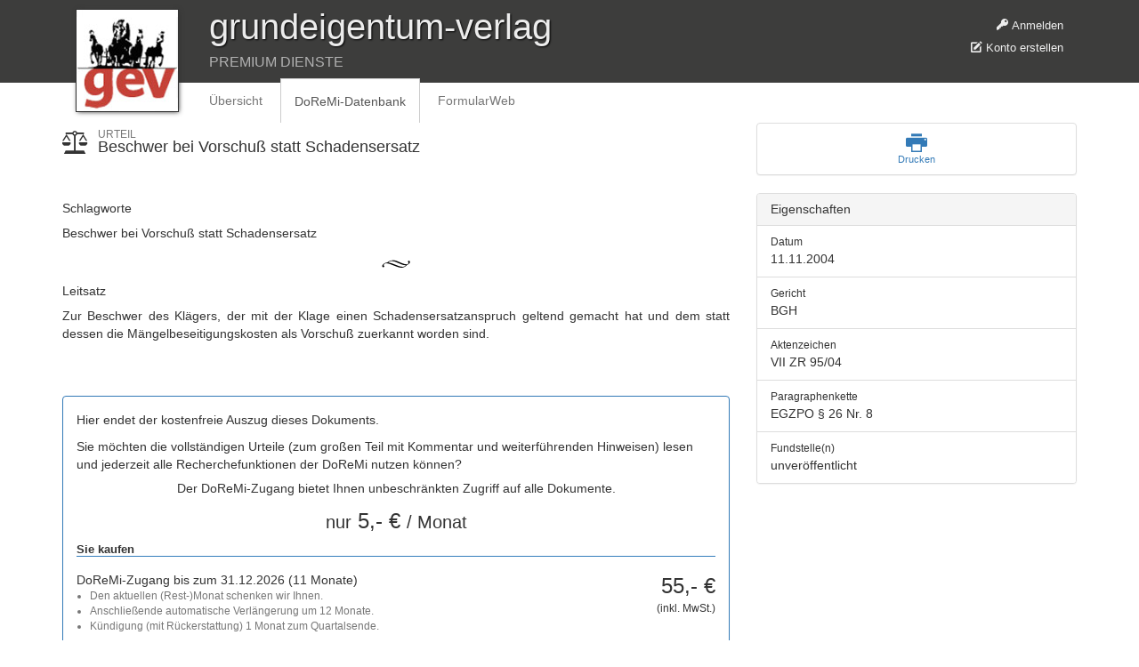

--- FILE ---
content_type: text/html; charset=utf-8
request_url: https://premium.grundeigentum-verlag.de/doremi/urteile/beschwer_bei_vorschuss_statt_schadensersatz
body_size: 6315
content:
<!DOCTYPE html>
<html lang='de' xml:lang='de'>
<head>
<meta content='width=device-width, initial-scale=1.0' name='viewport'>
<title>Beschwer bei Vorschuß statt Schadensersatz
 | Grundeigentum-Verlag GmbH</title>
<meta content='Gev' name='description'>
<link data-turbolinks-track="true" href="/assets/application-673eb8623c17912efdd62167b4608fb3.css" media="all" rel="stylesheet" />
<link href="https://d1azc1qln24ryf.cloudfront.net/4694/gev/style-cf.css?dtipwo" media="screen" rel="stylesheet" />
<script data-turbolinks-track="true" src="/assets/application-62aafef17bac39289ac0f50cbbb0f172.js"></script>
<script src="/assets/swfobject-621e4ee6c230578623a162aef85ffb8a.js"></script>

<meta content="authenticity_token" name="csrf-param" />
<meta content="0E+UkbUcE8jcaq9dLYLBGPK0ALqT8l5Zr+YZLNhR+Oc=" name="csrf-token" />
</head>
<body class='doremi_judgments show'>
<header class='visible-print' id='navbar_print'>
<div class='bottom_bg'></div>
<div class='title container'>
<div class='col-md-12'>
<div class='title_header'>grundeigentum-verlag</div>
<div class='title_subheader'>PREMIUM DIENSTE</div>
<a href="/"><img alt="Grundeigentum-Verlag GmbH" class="logo" src="/assets/logo-60552384712fc55a26cd7a93dde0fd6c.jpg" /></a>
</div>
</div>
</header>
<header class='navbar-fixed-top hidden-print' id='navbar_screen'>
<div class='bottom_bg'></div>
<div class='title container'>
<div class='col-md-12'>
<div class='personal_header hidden-print'><ul class='logged_out'>
<li>
<a href="/zugang/login"><i class='icon-key'></i>
Anmelden
</a></li>
<li>
<a href="/zugang/erstellen"><i class='icon-pencil2'></i>
Konto erstellen
</a></li>
</ul>
</div>
<div class='title_header'>grundeigentum-verlag</div>
<div class='title_subheader'>PREMIUM DIENSTE</div>
<a href="/"><img alt="Grundeigentum-Verlag GmbH" class="logo" src="/assets/logo-60552384712fc55a26cd7a93dde0fd6c.jpg" /></a>
<nav class='navbar navbar-default'>
<div class='container'>
<div class='collapse navbar-collapse'>
<ul class='nav navbar-nav'>
<li>
<a class="navbar-brand" href="/">Übersicht</a>
</li>
<li class='active'>
<a class="navbar-brand" href="/doremi">DoReMi-Datenbank</a>
</li>
<li>
<a class="navbar-brand" href="/formularweb">FormularWeb</a>
</li>

</ul>
</div>
</div>
</nav>

</div>
</div>
</header>
<main role='main'>

<div class='row'>
<article class='col-md-8' id='doremi_judgment'>
<header class='row'>
<div class='col-md-12'>
<h1>
<i class='icon-balance'></i>
<span class='small'>Urteil</span>
Beschwer bei Vorschuß statt Schadensersatz
</h1>
</div>
</header>
<br>
<section>
<div class='col-md-12'>
<h2>
Schlagworte
</h2>
<p>Beschwer bei Vorschuß statt Schadensersatz</p>
</div>
</section>
<section>
<div class='col-md-12'>
<h2>
Leitsatz
</h2>
<p><p>Zur Beschwer des Klägers, der mit der Klage einen Schadensersatzanspruch geltend gemacht hat und dem statt dessen die Mängelbeseitigungskosten als Vorschuß zuerkannt worden sind.</p></p>
</div>
</section>

<div class='panel panel-primary' id='doremi_document_buy_me'>
<div class='panel-body'>
<div class='row'>
<div class='col-md-12'>
<h2>Hier endet der kostenfreie Auszug dieses Dokuments.</h2>
<p>Sie möchten die vollständigen Urteile (zum großen Teil mit Kommentar und weiterführenden Hinweisen) lesen und jederzeit alle Recherchefunktionen der DoReMi nutzen können?</p>
<h3>Der DoReMi-Zugang bietet Ihnen unbeschränkten Zugriff auf alle Dokumente.</h3>
<div class='text-center'>
<div class='doremi_license_price'>
<span class='small'>nur</span>
5,- &euro;
<span class='small'>/ Monat</span>
</div>
</div>
</div>
</div>
<form accept-charset="UTF-8" action="/doremi/lizenzen" class="simple_form new_doremi_license" data-remote="true" id="doremi_buy_license_form" method="post" novalidate="novalidate"><div style="display:none"><input name="utf8" type="hidden" value="&#x2713;" /></div><input id="doremi_judgment_id" name="doremi_judgment_id" type="hidden" value="4265" />
<div class='row'>
<div class='col-md-12'>
<h4>Sie kaufen</h4>
</div>
</div>
<div class='row' id='doremi_judgment_buy_item'>
<div class='col-md-9'>
<div class='item_description'>
DoReMi-Zugang bis zum
31.12.2026
(11 Monate)
</div>
<ul class='item-details small text-muted'>
<li>Den aktuellen (Rest-)Monat schenken wir Ihnen.</li>
<li>Anschließende automatische Verlängerung um 12 Monate.</li>
<li>Kündigung (mit Rückerstattung) 1 Monat zum Quartalsende.</li>
</ul>
</div>
<div class='col-md-3 text-right'>
<div class='doremi_license_price'>55,- &euro;</div>
<div class='doremi_license_price_details small text-mute'>(inkl. MwSt.)</div>
</div>
</div>
<p class='text-center small'>
Haben Sie bereits ein Konto?
<a href="/zugang/login"><i class="icon-key"></i> Jetzt anmelden</a>
</p>
<div class='form-panel panel panel-default' id='doremi_judgment_buy_new_user'>
<div class='panel-heading'>
<h5 class='panel-title'>Rechnungs- & Login-Daten</h5>
</div>
<div class='panel-body'>
<div class='row'>
<div class='col-xs-6'>
<div class="form-group row email required doremi_license_user_email"><label class="email required col-sm-3 control-label" for="doremi_license_user_email"><abbr title="Pflichtfeld">*</abbr> E-Mail</label><div class="col-sm-9"><input class="string email required form-control" id="doremi_license_user_email" name="doremi_license[user][email]" type="email" /></div></div>
</div>
<div class='col-xs-6'>
<div class="form-group row password required doremi_license_user_password"><label class="password required col-sm-3 control-label" for="doremi_license_user_password"><abbr title="Pflichtfeld">*</abbr> Passwort</label><div class="col-sm-9"><input class="password required form-control" id="doremi_license_user_password" name="doremi_license[user][password]" type="password" /></div></div>
<div class='small text-right'><a class="show_hide_password" href="#" id="new_user_show_password">Passwort anzeigen</a></div>
<div class='small text-right'><a class="show_hide_password" href="#" id="new_user_hide_password">Passwort verstecken</a></div>
</div>
</div>
<div class='row'>
<div class='col-xs-6'>
<div class="form-group row select required doremi_license_user_gender"><label class="select required col-sm-3 control-label" for="doremi_license_user_gender"><abbr title="Pflichtfeld">*</abbr> Anrede</label><div class="col-sm-9"><select class="select required form-control" id="doremi_license_user_gender" name="doremi_license[user][gender]"><option value="mrs">Frau</option>
<option selected="selected" value="mr">Herr</option></select></div></div>
</div>
<div class='col-xs-6'>
<div class="form-group row select optional doremi_license_user_title"><label class="select optional col-sm-3 control-label" for="doremi_license_user_title">Titel</label><div class="col-sm-9"><select class="select optional form-control" id="doremi_license_user_title" name="doremi_license[user][title]"><option value="">keiner</option>
<option value="dr">Dr.</option>
<option value="prof">Prof.</option>
<option value="prof_dr">Prof. Dr.</option></select></div></div>
</div>
</div>
<div class='row'>
<div class='col-xs-6'>
<div class="form-group row string optional doremi_license_user_kdnr"><label class="string optional col-sm-3 control-label" for="doremi_license_user_kdnr">Kundennr.</label><div class="col-sm-9"><input class="string optional form-control" id="doremi_license_user_kdnr" name="doremi_license[user][kdnr]" placeholder="falls vorhanden" type="text" /></div></div>
</div>
<div class='col-xs-6'>
<div class="form-group row string optional doremi_license_user_company"><label class="string optional col-sm-3 control-label" for="doremi_license_user_company">Firma</label><div class="col-sm-9"><input class="string optional form-control" id="doremi_license_user_company" name="doremi_license[user][company]" type="text" /></div></div>
</div>
</div>
<div class='row'>
<div class='col-xs-6'>
<div class="form-group row string required doremi_license_user_firstname"><label class="string required col-sm-3 control-label" for="doremi_license_user_firstname"><abbr title="Pflichtfeld">*</abbr> Vorname</label><div class="col-sm-9"><input class="string required form-control" id="doremi_license_user_firstname" name="doremi_license[user][firstname]" type="text" /></div></div>
</div>
<div class='col-xs-6'>
<div class="form-group row string required doremi_license_user_lastname"><label class="string required col-sm-3 control-label" for="doremi_license_user_lastname"><abbr title="Pflichtfeld">*</abbr> Nachname</label><div class="col-sm-9"><input class="string required form-control" id="doremi_license_user_lastname" name="doremi_license[user][lastname]" type="text" /></div></div>
</div>
</div>
<div class='row'>
<div class='col-xs-6'>
<div class="form-group row string required doremi_license_user_street"><label class="string required col-sm-3 control-label" for="doremi_license_user_street"><abbr title="Pflichtfeld">*</abbr> Straße</label><div class="col-sm-9"><input class="string required form-control" id="doremi_license_user_street" name="doremi_license[user][street]" type="text" /></div></div>
</div>
<div class='col-xs-6'>
<div class="form-group row string required doremi_license_user_street_nr"><label class="string required col-sm-3 control-label" for="doremi_license_user_street_nr"><abbr title="Pflichtfeld">*</abbr> Nr.</label><div class="col-sm-9"><input class="string required form-control" id="doremi_license_user_street_nr" name="doremi_license[user][street_nr]" type="text" /></div></div>
</div>
</div>
<div class='row'>
<div class='col-xs-6'>
<div class="form-group row string required doremi_license_user_zip"><label class="string required col-sm-3 control-label" for="doremi_license_user_zip"><abbr title="Pflichtfeld">*</abbr> PLZ</label><div class="col-sm-9"><input class="string required form-control" id="doremi_license_user_zip" name="doremi_license[user][zip]" type="text" /></div></div>
</div>
<div class='col-xs-6'>
<div class="form-group row string required doremi_license_user_city"><label class="string required col-sm-3 control-label" for="doremi_license_user_city"><abbr title="Pflichtfeld">*</abbr> Ort</label><div class="col-sm-9"><input class="string required form-control" id="doremi_license_user_city" name="doremi_license[user][city]" type="text" /></div></div>
</div>
</div>
<div class='row'>
<div class='col-xs-6'>
<div class="form-group row country required doremi_license_user_country"><label class="country required col-sm-3 control-label" for="doremi_license_user_country"><abbr title="Pflichtfeld">*</abbr> Land</label><div class="col-sm-9"><select class="country required form-control" id="doremi_license_user_country" name="doremi_license[user][country]"><option value=""></option>
<option value="AF">Afghanistan</option>
<option value="EG">Ägypten</option>
<option value="AX">Ålandinseln</option>
<option value="AL">Albanien</option>
<option value="DZ">Algerien</option>
<option value="UM">Amerikanisch-Ozeanien</option>
<option value="AS">Amerikanisch-Samoa</option>
<option value="VI">Amerikanische Jungferninseln</option>
<option value="AD">Andorra</option>
<option value="AO">Angola</option>
<option value="AI">Anguilla</option>
<option value="AQ">Antarktis</option>
<option value="AG">Antigua und Barbuda</option>
<option value="GQ">Äquatorialguinea</option>
<option value="AR">Argentinien</option>
<option value="AM">Armenien</option>
<option value="AW">Aruba</option>
<option value="AZ">Aserbaidschan</option>
<option value="ET">Äthiopien</option>
<option value="AU">Australien</option>
<option value="BS">Bahamas</option>
<option value="BH">Bahrain</option>
<option value="BD">Bangladesch</option>
<option value="BB">Barbados</option>
<option value="BY">Belarus</option>
<option value="BE">Belgien</option>
<option value="BZ">Belize</option>
<option value="BJ">Benin</option>
<option value="BM">Bermuda</option>
<option value="BT">Bhutan</option>
<option value="BO">Bolivien</option>
<option value="BQ">Bonaire, Sint Eustatius und Saba</option>
<option value="BA">Bosnien und Herzegowina</option>
<option value="BW">Botsuana</option>
<option value="BR">Brasilien</option>
<option value="VG">Britische Jungferninseln</option>
<option value="IO">Britisches Territorium im Indischen Ozean</option>
<option value="BN">Brunei Darussalam</option>
<option value="BG">Bulgarien</option>
<option value="BF">Burkina Faso</option>
<option value="BI">Burundi</option>
<option value="CL">Chile</option>
<option value="CN">China</option>
<option value="CK">Cookinseln</option>
<option value="CR">Costa Rica</option>
<option value="CI">Côte d’Ivoire</option>
<option value="CW">Curaçao</option>
<option value="DK">Dänemark</option>
<option selected="selected" value="DE">Deutschland</option>
<option value="DM">Dominica</option>
<option value="DO">Dominikanische Republik</option>
<option value="DJ">Dschibuti</option>
<option value="EC">Ecuador</option>
<option value="SV">El Salvador</option>
<option value="ER">Eritrea</option>
<option value="EE">Estland</option>
<option value="FK">Falklandinseln</option>
<option value="FO">Färöer</option>
<option value="FJ">Fidschi</option>
<option value="FI">Finnland</option>
<option value="FR">Frankreich</option>
<option value="GF">Französisch-Guayana</option>
<option value="PF">Französisch-Polynesien</option>
<option value="TF">Französische Süd- und Antarktisgebiete</option>
<option value="GA">Gabun</option>
<option value="GM">Gambia</option>
<option value="GE">Georgien</option>
<option value="GH">Ghana</option>
<option value="GI">Gibraltar</option>
<option value="GD">Grenada</option>
<option value="GR">Griechenland</option>
<option value="GL">Grönland</option>
<option value="GP">Guadeloupe</option>
<option value="GU">Guam</option>
<option value="GT">Guatemala</option>
<option value="GG">Guernsey</option>
<option value="GN">Guinea</option>
<option value="GW">Guinea-Bissau</option>
<option value="GY">Guyana</option>
<option value="HT">Haiti</option>
<option value="HM">Heard- und McDonald-Inseln</option>
<option value="HN">Honduras</option>
<option value="IN">Indien</option>
<option value="ID">Indonesien</option>
<option value="IQ">Irak</option>
<option value="IR">Iran</option>
<option value="IE">Irland</option>
<option value="IS">Island</option>
<option value="IM">Isle of Man</option>
<option value="IL">Israel</option>
<option value="IT">Italien</option>
<option value="JM">Jamaika</option>
<option value="JP">Japan</option>
<option value="YE">Jemen</option>
<option value="JE">Jersey</option>
<option value="JO">Jordanien</option>
<option value="KY">Kaimaninseln</option>
<option value="KH">Kambodscha</option>
<option value="CM">Kamerun</option>
<option value="CA">Kanada</option>
<option value="CV">Kap Verde</option>
<option value="KZ">Kasachstan</option>
<option value="QA">Katar</option>
<option value="KE">Kenia</option>
<option value="KG">Kirgisistan</option>
<option value="KI">Kiribati</option>
<option value="CC">Kokosinseln</option>
<option value="CO">Kolumbien</option>
<option value="KM">Komoren</option>
<option value="CG">Kongo-Brazzaville</option>
<option value="CD">Kongo-Kinshasa</option>
<option value="HR">Kroatien</option>
<option value="CU">Kuba</option>
<option value="KW">Kuwait</option>
<option value="LA">Laos</option>
<option value="LS">Lesotho</option>
<option value="LV">Lettland</option>
<option value="LB">Libanon</option>
<option value="LR">Liberia</option>
<option value="LY">Libyen</option>
<option value="LI">Liechtenstein</option>
<option value="LT">Litauen</option>
<option value="LU">Luxemburg</option>
<option value="MG">Madagaskar</option>
<option value="MW">Malawi</option>
<option value="MY">Malaysia</option>
<option value="MV">Malediven</option>
<option value="ML">Mali</option>
<option value="MT">Malta</option>
<option value="MA">Marokko</option>
<option value="MH">Marshallinseln</option>
<option value="MQ">Martinique</option>
<option value="MR">Mauretanien</option>
<option value="MU">Mauritius</option>
<option value="YT">Mayotte</option>
<option value="MK">Mazedonien</option>
<option value="MX">Mexiko</option>
<option value="FM">Mikronesien</option>
<option value="MC">Monaco</option>
<option value="MN">Mongolei</option>
<option value="ME">Montenegro</option>
<option value="MS">Montserrat</option>
<option value="MZ">Mosambik</option>
<option value="MM">Myanmar</option>
<option value="NA">Namibia</option>
<option value="NR">Nauru</option>
<option value="NP">Nepal</option>
<option value="NC">Neukaledonien</option>
<option value="NZ">Neuseeland</option>
<option value="NI">Nicaragua</option>
<option value="NL">Niederlande</option>
<option value="NE">Niger</option>
<option value="NG">Nigeria</option>
<option value="NU">Niue</option>
<option value="KP">Nordkorea</option>
<option value="MP">Nördliche Marianen</option>
<option value="NF">Norfolkinsel</option>
<option value="NO">Norwegen</option>
<option value="OM">Oman</option>
<option value="AT">Österreich</option>
<option value="PK">Pakistan</option>
<option value="PS">Palästinensische Autonomiegebiete</option>
<option value="PW">Palau</option>
<option value="PA">Panama</option>
<option value="PG">Papua-Neuguinea</option>
<option value="PY">Paraguay</option>
<option value="PE">Peru</option>
<option value="PH">Philippinen</option>
<option value="PN">Pitcairninseln</option>
<option value="PL">Polen</option>
<option value="PT">Portugal</option>
<option value="PR">Puerto Rico</option>
<option value="MD">Republik Moldau</option>
<option value="RE">Réunion</option>
<option value="RW">Ruanda</option>
<option value="RO">Rumänien</option>
<option value="RU">Russland</option>
<option value="SB">Salomonen</option>
<option value="ZM">Sambia</option>
<option value="WS">Samoa</option>
<option value="SM">San Marino</option>
<option value="ST">São Tomé und Príncipe</option>
<option value="SA">Saudi-Arabien</option>
<option value="SE">Schweden</option>
<option value="CH">Schweiz</option>
<option value="SN">Senegal</option>
<option value="RS">Serbien</option>
<option value="SC">Seychellen</option>
<option value="SL">Sierra Leone</option>
<option value="ZW">Simbabwe</option>
<option value="SG">Singapur</option>
<option value="SX">Sint Maarten</option>
<option value="SK">Slowakei</option>
<option value="SI">Slowenien</option>
<option value="SO">Somalia</option>
<option value="MO">Sonderverwaltungsregion Macau</option>
<option value="HK">Sonderverwaltungszone Hongkong</option>
<option value="ES">Spanien</option>
<option value="LK">Sri Lanka</option>
<option value="BL">St. Barthélemy</option>
<option value="SH">St. Helena</option>
<option value="KN">St. Kitts und Nevis</option>
<option value="LC">St. Lucia</option>
<option value="MF">St. Martin</option>
<option value="PM">St. Pierre und Miquelon</option>
<option value="VC">St. Vincent und die Grenadinen</option>
<option value="ZA">Südafrika</option>
<option value="SD">Sudan</option>
<option value="GS">Südgeorgien und die Südlichen Sandwichinseln</option>
<option value="KR">Südkorea</option>
<option value="SS">Südsudan</option>
<option value="SR">Suriname</option>
<option value="SJ">Svalbard und Jan Mayen</option>
<option value="SZ">Swasiland</option>
<option value="SY">Syrien</option>
<option value="TJ">Tadschikistan</option>
<option value="TW">Taiwan</option>
<option value="TZ">Tansania</option>
<option value="TH">Thailand</option>
<option value="TL">Timor-Leste</option>
<option value="TG">Togo</option>
<option value="TK">Tokelau</option>
<option value="TO">Tonga</option>
<option value="TT">Trinidad und Tobago</option>
<option value="TD">Tschad</option>
<option value="CZ">Tschechische Republik</option>
<option value="TN">Tunesien</option>
<option value="TR">Türkei</option>
<option value="TM">Turkmenistan</option>
<option value="TC">Turks- und Caicosinseln</option>
<option value="TV">Tuvalu</option>
<option value="UG">Uganda</option>
<option value="UA">Ukraine</option>
<option value="HU">Ungarn</option>
<option value="UY">Uruguay</option>
<option value="UZ">Usbekistan</option>
<option value="VU">Vanuatu</option>
<option value="VA">Vatikanstadt</option>
<option value="VE">Venezuela</option>
<option value="AE">Vereinigte Arabische Emirate</option>
<option value="US">Vereinigte Staaten</option>
<option value="GB">Vereinigtes Königreich</option>
<option value="VN">Vietnam</option>
<option value="WF">Wallis und Futuna</option>
<option value="CX">Weihnachtsinsel</option>
<option value="EH">Westsahara</option>
<option value="CF">Zentralafrikanische Republik</option>
<option value="CY">Zypern</option></select></div></div>
</div>
<div class='col-xs-6'>
<div class="form-group row tel optional doremi_license_user_phone"><label class="tel optional col-sm-3 control-label" for="doremi_license_user_phone">Telefonnr.</label><div class="col-sm-9"><input class="string tel optional form-control" id="doremi_license_user_phone" name="doremi_license[user][phone]" type="tel" /></div></div>
</div>
</div>
</div>
</div>
<div class='form-panel panel panel-default' id='doremi_judgment_buy_new_payment'>
<div class='panel-heading'>
<h5 class='panel-title'>Zahlungsdaten SEPA-Lastschrift</h5>
</div>
<div class='panel-body'>
<div class='row'>
<div class='col-xs-6'>
<div class="form-group row string required doremi_license_user_doremi_account_iban"><label class="string required col-sm-3 control-label" for="doremi_license_user_doremi_account_iban"><abbr title="Pflichtfeld">*</abbr> IBAN</label><div class="col-sm-9"><input class="string required form-control" id="doremi_license_user_doremi_account_iban" name="doremi_license[user][doremi_account_iban]" type="text" /></div></div>
</div>
<div class='col-xs-6'>
<div class="form-group row string required doremi_license_user_doremi_account_bic"><label class="string required col-sm-3 control-label" for="doremi_license_user_doremi_account_bic"><abbr title="Pflichtfeld">*</abbr> BIC</label><div class="col-sm-9"><input class="string required form-control" id="doremi_license_user_doremi_account_bic" name="doremi_license[user][doremi_account_bic]" type="text" /></div></div>
</div>
</div>
<div class='row'>
<div class='col-xs-12'>
<div class="form-group boolean optional doremi_license_user_doremi_sepa_mandate"><div class="col-sm-offset-3 col-sm-9"><div class="checkbox"><input name="doremi_license[user][doremi_sepa_mandate]" type="hidden" value="0" /><label><input class="boolean optional" id="doremi_license_user_doremi_sepa_mandate" name="doremi_license[user][doremi_sepa_mandate]" type="checkbox" value="1" /> Ich ermächtige die Grundeigentum-Verlag GmbH, Zahlungen von meinem Konto mittels Lastschrift einzuziehen. Zugleich weise ich mein Kreditinstitut an, die von der Grundeigentum-Verlag GmbH auf mein Konto gezogenen Lastschriften einzulösen. Hinweis: Ich kann innerhalb von acht Wochen, beginnend mit dem Balastungsdatum, die Erstattung des belasteten Betrages erlangen. Es gelten dabei die mit meinem Kreditinstitut vereinbarten Bedingungen.</label></div></div></div>
</div>
</div>
</div>
</div>
<div class='row'>
<div class='col-xs-8'>
<div class='panel-panel default'>
<div class='panel-body'>
<p>
<strong>Zusammenfassung</strong>
</p>
<p>
Sie kaufen unbegrenzten Zugang zur DoReMi mit einer Vertragslaufzeit bis zum
31.12.2026
zum Preis von<br /><strong>55,- &euro;</strong>
inkl. 7% MwSt. (= 3,60 &euro;).
</p>
<p>
Im Anschluss an die Vertragslaufzeit verlängert sich der Vertrag um 12 Monate zum Preis
von 60,- &euro; (inkl. MwSt.).
</p>
<p>
Eine Kündigung ist mit einer Frist von 1 Monat zum Quartalsende möglich.
</p>
</div>
</div>
</div>
<div class='col-xs-4 text-center buy_button_container'>
<input class='btn btn-lg btn-primary' type='submit' value='Jetzt kaufen!'>
</div>
</div>
</form>

</div>
</div>

</article>
<aside class='col-md-4' id='doremi_search_sidebar'>
<div class='hidden-print'><div class='panel panel-default' id='doremi_judgment_actions'>
<div class='panel-body row'>
<div class='col-md-12 text-center'>
<a class="print" href="#"><i class='icon-print'></i>
<span>Drucken</span>
</a></div>
</div>
</div>
</div>
<div class='panel panel-default'>
<div class='panel-heading'>
<h3 class='panel-title'>Eigenschaften</h3>
</div>
<ul class='list-group'>
<li class='list-group-item'>
<div class='small'>Datum</div>
11.11.2004
</li>
<li class='list-group-item'>
<div class='small'>Gericht</div>
BGH
</li>
<li class='list-group-item'>
<div class='small'>Aktenzeichen</div>
VII ZR 95/04
</li>
<li class='list-group-item'>
<div class='small'>Paragraphenkette</div>
EGZPO § 26 Nr. 8
</li>
<li class='list-group-item'>
<div class='small'>Fundstelle(n)</div>
unveröffentlicht
</li>
</ul>
</div>

</aside>
</div>

</main>
<div id='footer'>
<div class='container'>
<div class='col-xs-4'>
&copy; 2014-2026 Grundeigentum-Verlag GmbH
</div>
<div class='col-xs-4'>
&nbsp;
</div>
<div class='col-xs-4 text-right'>
<a href="https://www.grundeigentum-verlag.de/?show=privacy&amp;cat=">Datenschutz</a>
-
<a href="https://grundeigentum-verlag.de/?show=imprint&amp;cat=16.01">Impressum &amp; Kontakt</a>
</div>
</div>
</div>
<script defer src="https://static.cloudflareinsights.com/beacon.min.js/vcd15cbe7772f49c399c6a5babf22c1241717689176015" integrity="sha512-ZpsOmlRQV6y907TI0dKBHq9Md29nnaEIPlkf84rnaERnq6zvWvPUqr2ft8M1aS28oN72PdrCzSjY4U6VaAw1EQ==" data-cf-beacon='{"version":"2024.11.0","token":"38e848ec05af48668c9c001271464947","r":1,"server_timing":{"name":{"cfCacheStatus":true,"cfEdge":true,"cfExtPri":true,"cfL4":true,"cfOrigin":true,"cfSpeedBrain":true},"location_startswith":null}}' crossorigin="anonymous"></script>
</body>
</html>
